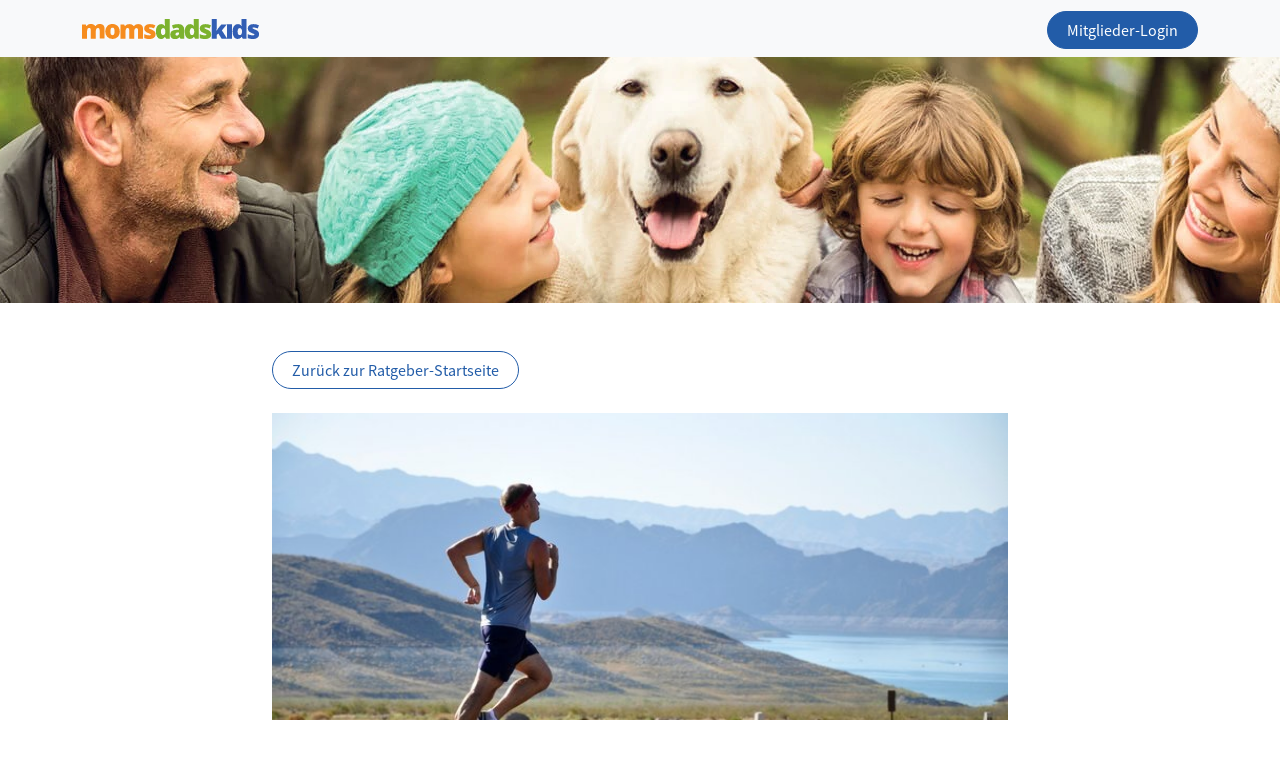

--- FILE ---
content_type: text/html;charset=UTF-8
request_url: https://www.moms-dads-kids.de/ratgeber/gesundheit/artikel/men-s-health-fokus-auf-gesundheit-und-wohlbefinden-von-mannern-220222
body_size: 11062
content:
<!DOCTYPE html>
<html lang="de">
<head>
    <link rel="shortcut icon" href="/resources/images/favicon.ico" type="image/x-icon">
    <link rel="apple-touch-icon" sizes="57x57" href="/resources/images/favicons/apple-icon-57x57.png">
    <link rel="apple-touch-icon" sizes="60x60" href="/resources/images/favicons/apple-icon-60x60.png">
    <link rel="apple-touch-icon" sizes="72x72" href="/resources/images/favicons/apple-icon-72x72.png">
    <link rel="apple-touch-icon" sizes="76x76" href="/resources/images/favicons/apple-icon-76x76.png">
    <link rel="apple-touch-icon" sizes="114x114" href="/resources/images/favicons/apple-icon-114x114.png">
    <link rel="apple-touch-icon" sizes="120x120" href="/resources/images/favicons/apple-icon-120x120.png">
    <link rel="apple-touch-icon" sizes="144x144" href="/resources/images/favicons/apple-icon-144x144.png">
    <link rel="apple-touch-icon" sizes="152x152" href="/resources/images/favicons/apple-icon-152x152.png">
    <link rel="apple-touch-icon" sizes="180x180" href="/resources/images/favicons/apple-icon-180x180.png">
    <meta name="msapplication-TileColor" content="#225CA8">
    <meta name="msapplication-TileImage" content="/resources/images/favicons/ms-icon-144x144.png">
    <meta name="theme-color" content="#225CA8">
    <meta name="viewport" content="width=device-width, user-scalable=no"/>
    <meta http-equiv="X-UA-Compatible" content="IE=edge"/>
    <meta http-equiv="Content-Type" content="text/html; charset=utf-8"/>
    <meta name="description"
          content="Die Gesundheit und das Wohlbefinden von Männern haben spezifische Bedürfnisse und Herausforderungen, die oft übersehen werden. Ein gesunder Lebensstil, regelmäßige Vorsorgeuntersuchungen und eine ausgewogene Ernährung sind wichtig, um Krankheiten vorzubeugen..."/>
    <meta name="keywords" content="Single mit Kind, Partnersuche, Alleinerziehende, Singlebörse, Partnervermittlung, Beziehung, Partnerschaft"/>
    <meta property="og:image" content="https://www.moms-dads-kids.de/media.yum?contentID=220221&amp;fileType=imageFullview"/>
    <meta property="og:title" content="Men’s Health: Fokus auf Gesundheit und Wohlbefinden von Männern"/>
    <meta property="og:url" content="https://www.moms-dads-kids.de/ratgeber/gesundheit/artikel/men-s-health-fokus-auf-gesundheit-und-wohlbefinden-von-mannern-220222"/>
        <link rel="canonical" href="https://www.moms-dads-kids.de/ratgeber/gesundheit/artikel/men-s-health-fokus-auf-gesundheit-und-wohlbefinden-von-mannern-220222"/>
    <meta property="og:description"
          content="Die Gesundheit und das Wohlbefinden von Männern haben spezifische Bedürfnisse und Herausforderungen, die oft übersehen werden. Ein gesunder Lebensstil, regelmäßige Vorsorgeuntersuchungen und eine ausgewogene Ernährung sind wichtig, um Krankheiten vorzubeugen..."/>
    <meta property="og:site_name" content="moms-dads-kids"/>
    <meta property="og:type" content="article"/>
    <meta property="og:locale" content="de_DE"/>
    <title>Men’s Health: Fokus auf Gesundheit und Wohlbefinden von Männern - moms-dads-kids</title>
    <link href="/resources/css/styles.min.css?d=24532376731" rel="stylesheet" type="text/css"/>
    <link href="/resources/node_modules/vesper-icons/css/vesper-icons.css" type="text/css" rel="preload" as="style" onload="this.onload=null;this.rel='stylesheet'"/>
    <link href="/resources/node_modules/fontawesome-4.7/css/font-awesome.min.css" rel="preload" as="style" onload="this.onload=null;this.rel='stylesheet'">
    <link href="/resources/node_modules/vanillajs-datepicker/dist/css/datepicker-bs5.min.css" rel="preload" as="style" onload="this.onload=null;this.rel='stylesheet'">
    <link href="/resources/node_modules/swiper/swiper-bundle.min.css" rel="preload" as="style" onload="this.onload=null;this.rel='stylesheet'">
    <link href="/resources/node_modules/nprogress/nprogress.css" rel="stylesheet" onload="this.onload=null;this.rel='stylesheet'">
    <link rel="manifest" href="/manifest.json">
    <script src="/resources/js/jquery-3.5.1.min.js"></script>
    <script src="/resources/node_modules/bootstrap/dist/js/bootstrap.bundle.min.js"></script>
    <script src="/resources/js/essential.js"></script>
    <script src="/resources/node_modules/nprogress/nprogress.js"></script>
    <script src="/resources/node_modules/swiper/swiper-bundle.min.js"></script>
    </head>
<body >
<!-- Check if we're on a password reset page and skip Matomo tracking to prevent leaking sensitive data -->
    <!-- Matomo -->
        <script>
            var _paq = window._paq = window._paq || [];
            /* tracker methods like "setCustomDimension" should be called before "trackPageView" */
            _paq.push(["setCookieDomain", "*.moms-dads-kids.de"]);
            _paq.push(['trackPageView']);
            _paq.push(['enableLinkTracking']);
            _paq.push(['requireCookieConsent']);
            (function () {
                var u = "//matomo.moms-dads-kids.de/";
                _paq.push(['setTrackerUrl', u + 'matomo.php']);
                _paq.push(['setSiteId', '2']);
                var d = document, g = d.createElement('script'), s = d.getElementsByTagName('script')[0];
                g.async = true;
                g.src = u + 'matomo.js';
                s.parentNode.insertBefore(g, s);
            })();
        </script>
        <script>
    function basicBox() {
        var basicMemberError = document.querySelector('.basic_member_error');
        var modal = new bootstrap.Modal(basicMemberError);
        modal.show();
    }
</script>
<div class="modal fade basic_member_error" tabindex="-1" role="dialog" aria-labelledby="mySmallModalLabel"
         aria-hidden="true">
        <div class="modal-dialog modal-dialog-centered">
            <div class="modal-content">

                <div class="modal-header bg-primary">
                    <h5 class="modal-title" id="mySmallModalLabel">Premium-Funktion</h5>
                    <button type="button" class="btn-close btn-close-white" data-bs-dismiss="modal" aria-label="Close"></button>
                </div>
                <div class="modal-body">
                    <p>Um diese Funktionalität nutzen zu können, musst du als Premiummitglied registriert sein.</p>
                            <p>
                                Zur Anmeldung geht es <a style="text-decoration: underline" href="/registration.yum">hier</a>
                            </p>
                        </div>
            </div>
        </div>
    </div>
<div id="registerModal" class="modal fade register_modal" tabindex="-1" role="dialog">
        <div class="modal-dialog modal-dialog-centered">
            <div class="modal-content">
                <div class="modal-header border-0 pb-0">
                    <button type="button" class="btn-close" data-bs-dismiss="modal" aria-label="Schließen"></button>
                </div>
                <div class="modal-body px-sm-5">
                    <div class="text-center">
    <img class="mx-auto" src="/resources/images/logo_full.webp" alt="Logo moms-dads-kids"/>
</div>
<h4 class="text-primary text-center mb-3">Einfach anmelden<br/> und kostenlos umsehen</h4>
<form action="/registration.yum" method="post" id="registration_navigation">
<input type="hidden" name="_formID" value="4NNZZA89T4VCYH6L9JUPPA7Z1OPQ17XJ" />
<input type="hidden" name="_formSignature" value="l/ZwsCMDomzvNykD4+ytecnRyuyUg/vzWMQJST0Jempeof57MjPBthRPQbwVsPDw" />
<fieldset>

    <input type="hidden" name="registrationAction" value="selectPseudonym"/>
    <div class="form-group row mb-2 justify-content-center">
        <legend class="col-form-label col-auto pt-0">Ich bin</legend>
        <div class="col-auto">
            <div class="form-check form-check-inline">
                <input type="radio" name="gender" id="panel_register_male_navigation" value="MR" class="form-check-input">
                <label class="form-check-label" for="panel_register_male_navigation">männlich</label>
            </div>
            <div class="form-check form-check-inline">
                <input type="radio" name="gender" id="panel_register_female_navigation" value="MRS" required="required" class="form-check-input">
                <label class="form-check-label" for="panel_register_female_navigation">weiblich</label>
            </div>
        </div>
    </div>
    </fieldset>
    <div class="form-floating mb-3">
        <input type="email" class="form-control" name="email" id="email_navigation" placeholder="Deine E-Mail-Adresse"
               required="required"/>
        <label for="email_navigation">Deine E-Mail-Adresse</label>
    </div>
    <div class="d-grid mx-4">
        <button type="submit" class="btn-info btn btn-block">Jetzt kostenlos registrieren</button>
    </div>
    <div class="text-muted small showAdvertising my-3" id="showAdvertising_navigation">
        <div class="form-check">
            <input type="checkbox" class="form-check-input" id="panel_register_agb_accept_navigation" name="AcceptAGB" value="true" required="required">
            <label class="form-check-label" for="panel_register_agb_accept_navigation">
                Ich habe die
                <a href="/index.yum?indexAction=static&page=agb" target="popup"
                   onclick="window.open('', 'popup', 'width=800,height=600,scrollbars=yes, toolbar=no,status=no,resizable=yes,menubar=no,location=no,directories=no,top=10,left=10')"><b>AGB</b></a>
                und die
                <a href="/index.yum?indexAction=static&page=privacy" target="popup"
                   onclick="window.open('', 'popup', 'width=800,height=600,scrollbars=yes, toolbar=no,status=no,resizable=yes,menubar=no,location=no,directories=no,top=10,left=10')"><b>Datenschutzerklärung</b></a>
                gelesen und akzeptiere diese.
            </label>
        </div>
    </div>
</form><script>
    document.addEventListener("DOMContentLoaded", function () {
        [...document.querySelectorAll("#registration_navigation .form-check-inline input")].map(form_element => {
            form_element.addEventListener("focus", function () {
                slideDown(document.getElementById("showAdvertising_navigation"));
            });
        });
        document.getElementById("email_navigation").addEventListener("focus", function () {
            slideDown(document.getElementById("showAdvertising_navigation"));
        });
    });
</script></div>
            </div>
        </div>
    </div>
<script>
            document.addEventListener('DOMContentLoaded', function () {
                var loginForm = document.querySelector("#loginForm");
                loginForm.addEventListener("submit", function (event) {
                    event.preventDefault();

                    var form = new FormData(loginForm);
                    form.set("indexAction", "loginAjax");

                    var modalWindow = document.querySelector("#loginModal");
                    modalWindow.querySelector('#error-text').classList.add("d-none");
                    modalWindow.querySelector("#success-text").classList.add("d-none");
                    modalWindow.querySelector("#reactivate-text").classList.add("d-none");

                    fetch("/index.yum", {
                        method: "POST",
                        body: form
                    })
                        .then(function (response) {
                            return response.json();
                        })
                        .then(function (response) {
                            if (response.status.code === "200") {
                                window.location.href = response.status.url;
                            } else if (response.status.code === "418") {
                                window.location.href = response.status.url;
                            } else if (response.status.code === "422") {
                                modalWindow.querySelector("#reactivate-text div").textContent = response.status.message;
                                modalWindow.querySelector("#reactivate-text").classList.remove("d-none");
                            } else {
                                modalWindow.querySelector("#error-text").textContent = response.status.message;
                                modalWindow.querySelector("#error-text").classList.remove("d-none");
                            }
                        });
                });

                var requestReactivateForm = document.querySelector("#requestReactivateForm");
                requestReactivateForm.addEventListener("submit", function (event) {
                    event.preventDefault();

                    // Hole den Wert des Feldes außerhalb des Formulars
                    var userNameInput = document.querySelector('form#loginForm input[name="pseudonym"]');
                    var pseudonymInput = requestReactivateForm.querySelector('input[name="pseudonym"]');

                    // Fülle das versteckte Feld "pseudonym" mit dem Wert aus "user_name"
                    if (userNameInput && pseudonymInput) {
                        pseudonymInput.value = userNameInput.value;
                    }
                    var form = new FormData(requestReactivateForm);
                    form.set("indexAction", "requestReactivateAjax");

                    var modalWindow = document.querySelector("#loginModal");
                    modalWindow.querySelector('#error-text').classList.add("d-none");
                    modalWindow.querySelector("#success-text").classList.add("d-none");
                    modalWindow.querySelector("#reactivate-text").classList.add("d-none");

                    fetch("/index.yum", {
                        method: "POST",
                        body: form
                    })
                        .then(function (response) {
                            return response.json();
                        })
                        .then(function (response) {
                            if (response.status.code === "200") {
                                modalWindow.querySelector("#success-text").textContent = response.status.message;
                                modalWindow.querySelector("#success-text").classList.remove("d-none");
                            } else {
                                modalWindow.querySelector("#error-text").textContent = response.status.message;
                                modalWindow.querySelector("#error-text").classList.remove("d-none");
                            }
                        });
                });
            });

        </script>

        <div id="loginModal" class="modal fade login_modal" tabindex="-1" role="dialog">
            <div class="modal-dialog modal-dialog-centered">
                <div class="modal-content">
                    <div class="modal-header border-0">
                        <button type="button" class="btn-close" data-bs-dismiss="modal" aria-label="Close"></button>
                    </div>
                    <div class="modal-body px-5">

                        <div class="align-items-center d-flex">
                            <svg class="mainlogo" xmlns="http://www.w3.org/2000/svg" width="177" height="20">
  <title id="title">moms-dads-kids</title>
  <path fill="#f68c1e"
        d="M17.7 19.7V12c0-1-.2-1.7-.4-2.2A1.3 1.3 0 0 0 16 9a1.8 1.8 0 0 0-1.7 1 6.7 6.7 0 0 0-.5 3v6.7h-5V12c0-1 0-1.8-.3-2.3A1.3 1.3 0 0 0 7.2 9a1.8 1.8 0 0 0-1.7 1c-.3.8-.5 2-.5 3.5v6.2H0V5.4h3.7L4.4 7h.3c.3-.6.9-1.1 1.6-1.5.8-.3 1.6-.5 2.5-.5 2 0 3.5.6 4.4 2h.4c.4-.7 1-1.1 1.7-1.5.7-.3 1.5-.5 2.3-.5 1.8 0 3 .4 3.8 1.3.9.9 1.2 2.2 1.2 4v9.3h-5m10.8-7.2c0 1.2.1 2.2.5 2.8.3.7.9 1 1.6 1 .8 0 1.3-.3 1.6-1 .4-.6.5-1.6.5-2.8 0-1.2-.1-2.1-.5-2.8-.3-.6-.8-1-1.6-1s-1.3.4-1.6 1a6.1 6.1 0 0 0-.5 2.8zm9.3 0c0 2.4-.6 4.2-1.9 5.5a7 7 0 0 1-5.3 2 7 7 0 0 1-5.2-2 7.6 7.6 0 0 1-2-5.5 7.5 7.5 0 0 1 2-5.4c1.2-1.3 3-2 5.3-2 1.4 0 2.6.3 3.7 1a6.1 6.1 0 0 1 2.5 2.5 8.4 8.3 0 0 1 .9 3.9m18.4 7.2V12c0-1-.1-1.7-.4-2.2a1.3 1.3 0 0 0-1.2-.7 1.8 1.8 0 0 0-1.7 1 6.7 6.7 0 0 0-.6 3v6.7h-5V12a5 5 0 0 0-.3-2.3 1.3 1.3 0 0 0-1.3-.7 1.8 1.8 0 0 0-1.6 1c-.4.8-.6 2-.6 3.5v6.2h-5V5.4h3.8l.6 1.7h.3c.4-.6 1-1.1 1.7-1.5.7-.3 1.5-.5 2.4-.5 2.1 0 3.6.6 4.4 2h.4c.4-.7 1-1.1 1.7-1.5.7-.3 1.5-.5 2.4-.5 1.7 0 3 .4 3.8 1.3.8.9 1.2 2.2 1.2 4v9.3h-5m17.4-4.4c0 1.6-.5 2.7-1.6 3.5a7.4 7.4 0 0 1-4.5 1.2c-1 0-2 0-2.8-.2l-2.4-.6v-4a14.9 14.9 0 0 0 5 1.2c1 0 1.6-.3 1.6-.8 0-.2-.1-.4-.4-.6l-2.7-1.2A6.8 6.8 0 0 1 63 12a4.2 4.2 0 0 1-.8-2.7 3.6 3.6 0 0 1 1.5-3c1-.8 2.5-1.2 4.4-1.2 1 0 1.9.1 2.7.3.8.2 1.7.6 2.6 1L72 9.4a17 17 0 0 0-2-.7 7 7 0 0 0-1.9-.3c-.8 0-1.2.2-1.2.5s.2.5.4.7l2.5 1A9.5 9.5 0 0 1 72 12c.6.4 1 .8 1.2 1.4.2.5.3 1.1.3 1.9"/>
  <path fill="#7cb22e"
        d="M81 16c.9 0 1.4-.2 1.7-.7.4-.5.5-1.3.6-2.3v-.4c0-1.3-.2-2.2-.6-2.7-.3-.6-1-.8-1.7-.8-.6 0-1.1.3-1.5 1-.4.5-.6 1.4-.6 2.5s.2 2 .6 2.6a1.7 1.7 0 0 0 1.6.9zm-2 4c-1 0-1.9-.3-2.7-.9a5.6 5.6 0 0 1-1.7-2.6c-.5-1-.7-2.4-.7-4 0-2.3.5-4.1 1.4-5.4 1-1.3 2.3-2 4-2 .7 0 1.4.2 2 .5A5 5 0 0 1 83 7.2l-.2-3.3V0h5v19.7h-3.7L83 18h-.3c-.8 1.4-2 2-3.8 2m16-3.4a2.2 2.2 0 0 0 1.4-.6 1.9 1.9 0 0 0 .7-1.5v-1H96c-1.7 0-2.5.6-2.5 1.8 0 .9.5 1.3 1.4 1.3zm3.6 3.2l-1-1.8a5.2 5.2 0 0 1-4.8 2.1c-1.3 0-2.4-.4-3.2-1.2a4.7 4.7 0 0 1-1.2-3.4c0-1.6.6-2.7 1.6-3.4 1-.8 2.7-1.2 4.7-1.3H97v-.3c0-1.2-.6-1.8-1.8-1.8-1 0-2.4.4-4 1.1L90 6.4c1.6-.8 3.8-1.3 6.3-1.3 1.9 0 3.3.5 4.3 1.4a5 5 0 0 1 1.6 3.8v9.4h-3.5m11.3-3.6c.7 0 1.3-.3 1.6-.8.3-.5.5-1.3.6-2.3v-.4c0-1.3-.2-2.2-.6-2.7-.4-.6-1-.8-1.7-.8s-1.2.3-1.5 1c-.4.5-.6 1.4-.6 2.5s.2 2 .6 2.6a1.7 1.7 0 0 0 1.5.9zm-2 3.9c-1.1 0-2-.3-2.8-.9a5.6 5.6 0 0 1-1.8-2.6c-.4-1-.6-2.4-.6-4 0-2.3.5-4.1 1.4-5.4 1-1.3 2.2-2 4-2 .7 0 1.4.2 2 .5.6.3 1.2.9 1.7 1.6l-.2-3.3V0h5v19.7H113l-1-1.8h-.3c-.8 1.4-2.1 2-3.8 2m21.3-4.6c0 1.6-.5 2.7-1.6 3.5A7.4 7.4 0 0 1 123 20c-1 0-2 0-2.8-.2l-2.4-.6v-4a14.9 14.9 0 0 0 5 1.2c1 0 1.6-.3 1.6-.8 0-.2-.1-.4-.4-.6l-2.7-1.2a7 7 0 0 1-2.7-1.8 4.2 4.2 0 0 1-.8-2.7 3.6 3.6 0 0 1 1.5-3c1-.8 2.5-1.2 4.4-1.2a11.8 11.8 0 0 1 5.3 1.2l-1.4 3.2a17 17 0 0 0-2-.7 7 7 0 0 0-1.9-.3c-.8 0-1.2.2-1.2.5s.2.5.5.7l2.4 1a9.5 9.5 0 0 1 2.2 1.3c.5.4 1 .8 1.2 1.4.2.5.3 1.1.3 1.9"/>
  <path fill="#325eb4" d="M134.6 11.7l1.5-2.3 3.3-4h5.5l-5 6 5.3 8.3h-5.6l-3.2-5.1-1.6 1.2v4h-5V0h5v7.8l-.3 3.9"/>
  <path fill="#325eb4"
        d="M144.9 19.7h5V5.3h-5zm12.8-3.6c.8 0 1.4-.3 1.7-.8.3-.5.5-1.3.6-2.3v-.4c0-1.3-.2-2.2-.6-2.7-.4-.6-1-.8-1.7-.8s-1.2.3-1.5 1c-.4.5-.6 1.4-.6 2.5s.2 2 .6 2.6a1.7 1.7 0 0 0 1.5.9zm-2 3.9c-1 0-1.9-.3-2.7-.9a5.6 5.6 0 0 1-1.8-2.6c-.4-1-.6-2.4-.6-4 0-2.3.5-4.1 1.4-5.4 1-1.3 2.2-2 4-2 .7 0 1.4.2 2 .5.6.3 1.2.9 1.7 1.6l-.2-3.3V0h5v19.7h-3.7l-1-1.8h-.3c-.8 1.4-2.1 2-3.8 2m21.3-4.6c0 1.6-.5 2.7-1.6 3.5A7.4 7.4 0 0 1 171 20c-1 0-2 0-2.8-.2l-2.4-.6v-4a14.9 14.9 0 0 0 5 1.2c1 0 1.6-.3 1.6-.8 0-.2-.1-.4-.4-.6l-2.7-1.2a6.8 6.8 0 0 1-2.7-1.8 4.2 4.2 0 0 1-.8-2.7 3.6 3.6 0 0 1 1.5-3c1-.8 2.6-1.2 4.4-1.2a11.8 11.8 0 0 1 5.3 1.2l-1.3 3.2a17 17 0 0 0-2.1-.7 7 7 0 0 0-1.9-.3c-.8 0-1.2.2-1.2.5s.2.5.5.7l2.4 1a9.5 9.5 0 0 1 2.3 1.3c.5.4.8.8 1 1.4.3.5.4 1.1.4 1.9"/>
</svg></div>
                        <h2 class="text-center mb-5">Willkommen zurück!</h2>
                        <div id="error-text" class="alert alert-danger d-none"></div>
                        <div id="success-text" class="alert alert-success d-none"></div>
                        <div id="reactivate-text" class="alert alert-warning d-none">
                            <div class="mb-2"></div>
                            <form action="/index.yum" class="form-horizontal" id="requestReactivateForm" method="post">
<input type="hidden" name="_formID" value="QK8U0OKD0XW2JCDZV71SJ6N11WM2ZVRD" />
<input type="hidden" name="_formSignature" value="pORbSI8K+XaUKiuFxZeVNkZxmr3E445q5b+QRft1ESvdLZL/xWIQrRRPQbwVsPDw" />
<input type="hidden" name="indexAction" value="requestReactivate"/>
                                <input type="hidden" name="pseudonym"/>
                                <input class="btn-sm btn-block btn-success" type="submit" name="commit" value="Profil reaktivieren"/>
                            </form></div>
                        <form action="/index.yum" class="form-horizontal" id="loginForm" method="post">
<input type="hidden" name="_formID" value="NDD76QR1PTYQAW65XZH7PZFPG7GZKXHL" />
<input type="hidden" name="_formSignature" value="lpjU6BjP9k7q8Auc3JKy7UYo8fgO+Vooo817987U1VsDvj3Cj0PNQxRPQbwVsPDw" />
<input type="hidden" name="indexAction" value="login"/>
                            <input type="hidden" name="persist" value="true"/>
                            <div class="input-group mb-3 flex-nowrap">
                                <span class="input-group-text"><i class="fa fa-user" aria-hidden="true"></i></span>
                                <div class="form-floating flex-grow-1">
                                    <input type="text" class="form-control" name="pseudonym" id="user_name" placeholder="Pseudonym" required="required">
                                    <label for="user_name">Pseudonym</label>
                                </div>
                            </div>
                            <div class="input-group mb-3 flex-nowrap">
                                <span class="input-group-text"><i class="fa fa-lock" aria-hidden="true"></i></span>
                                <div class="form-floating flex-grow-1">
                                    <input type="password" class="form-control" id="user_password" name="user_password" placeholder="Passwort" required="required">
                                    <label for="user_password">Passwort</label>
                                </div>
                            </div>
                            <div class="form-group row mb-3">
                                <div class="offset-2 col-8 d-grid">
                                    <input class="btn btn-block btn-success" type="submit" name="commit" value="Einloggen"/>
                                </div>
                            </div>
                        </form><p class="text-center small">
                            Du hast noch keinen Account? <a href="/registration.yum" class="font-weight-bold">Jetzt kostenlos registrieren</a>
                            <br/><a href="/singles.yum">Passwort vergessen?</a>
                        </p>
                    </div>
                </div>
            </div>
        </div>
        <nav class="navbar navbar-expand navbar-default navbar-start fixed-top bg-light" role="navigation">
                    <div class="container">
                        <div class="navbar-header">
                            <a class="navbar-brand" href="/" aria-label="Zur Startseite">
                                <svg class="mainlogo" xmlns="http://www.w3.org/2000/svg" width="177" height="20">
  <title id="title">moms-dads-kids</title>
  <path fill="#f68c1e"
        d="M17.7 19.7V12c0-1-.2-1.7-.4-2.2A1.3 1.3 0 0 0 16 9a1.8 1.8 0 0 0-1.7 1 6.7 6.7 0 0 0-.5 3v6.7h-5V12c0-1 0-1.8-.3-2.3A1.3 1.3 0 0 0 7.2 9a1.8 1.8 0 0 0-1.7 1c-.3.8-.5 2-.5 3.5v6.2H0V5.4h3.7L4.4 7h.3c.3-.6.9-1.1 1.6-1.5.8-.3 1.6-.5 2.5-.5 2 0 3.5.6 4.4 2h.4c.4-.7 1-1.1 1.7-1.5.7-.3 1.5-.5 2.3-.5 1.8 0 3 .4 3.8 1.3.9.9 1.2 2.2 1.2 4v9.3h-5m10.8-7.2c0 1.2.1 2.2.5 2.8.3.7.9 1 1.6 1 .8 0 1.3-.3 1.6-1 .4-.6.5-1.6.5-2.8 0-1.2-.1-2.1-.5-2.8-.3-.6-.8-1-1.6-1s-1.3.4-1.6 1a6.1 6.1 0 0 0-.5 2.8zm9.3 0c0 2.4-.6 4.2-1.9 5.5a7 7 0 0 1-5.3 2 7 7 0 0 1-5.2-2 7.6 7.6 0 0 1-2-5.5 7.5 7.5 0 0 1 2-5.4c1.2-1.3 3-2 5.3-2 1.4 0 2.6.3 3.7 1a6.1 6.1 0 0 1 2.5 2.5 8.4 8.3 0 0 1 .9 3.9m18.4 7.2V12c0-1-.1-1.7-.4-2.2a1.3 1.3 0 0 0-1.2-.7 1.8 1.8 0 0 0-1.7 1 6.7 6.7 0 0 0-.6 3v6.7h-5V12a5 5 0 0 0-.3-2.3 1.3 1.3 0 0 0-1.3-.7 1.8 1.8 0 0 0-1.6 1c-.4.8-.6 2-.6 3.5v6.2h-5V5.4h3.8l.6 1.7h.3c.4-.6 1-1.1 1.7-1.5.7-.3 1.5-.5 2.4-.5 2.1 0 3.6.6 4.4 2h.4c.4-.7 1-1.1 1.7-1.5.7-.3 1.5-.5 2.4-.5 1.7 0 3 .4 3.8 1.3.8.9 1.2 2.2 1.2 4v9.3h-5m17.4-4.4c0 1.6-.5 2.7-1.6 3.5a7.4 7.4 0 0 1-4.5 1.2c-1 0-2 0-2.8-.2l-2.4-.6v-4a14.9 14.9 0 0 0 5 1.2c1 0 1.6-.3 1.6-.8 0-.2-.1-.4-.4-.6l-2.7-1.2A6.8 6.8 0 0 1 63 12a4.2 4.2 0 0 1-.8-2.7 3.6 3.6 0 0 1 1.5-3c1-.8 2.5-1.2 4.4-1.2 1 0 1.9.1 2.7.3.8.2 1.7.6 2.6 1L72 9.4a17 17 0 0 0-2-.7 7 7 0 0 0-1.9-.3c-.8 0-1.2.2-1.2.5s.2.5.4.7l2.5 1A9.5 9.5 0 0 1 72 12c.6.4 1 .8 1.2 1.4.2.5.3 1.1.3 1.9"/>
  <path fill="#7cb22e"
        d="M81 16c.9 0 1.4-.2 1.7-.7.4-.5.5-1.3.6-2.3v-.4c0-1.3-.2-2.2-.6-2.7-.3-.6-1-.8-1.7-.8-.6 0-1.1.3-1.5 1-.4.5-.6 1.4-.6 2.5s.2 2 .6 2.6a1.7 1.7 0 0 0 1.6.9zm-2 4c-1 0-1.9-.3-2.7-.9a5.6 5.6 0 0 1-1.7-2.6c-.5-1-.7-2.4-.7-4 0-2.3.5-4.1 1.4-5.4 1-1.3 2.3-2 4-2 .7 0 1.4.2 2 .5A5 5 0 0 1 83 7.2l-.2-3.3V0h5v19.7h-3.7L83 18h-.3c-.8 1.4-2 2-3.8 2m16-3.4a2.2 2.2 0 0 0 1.4-.6 1.9 1.9 0 0 0 .7-1.5v-1H96c-1.7 0-2.5.6-2.5 1.8 0 .9.5 1.3 1.4 1.3zm3.6 3.2l-1-1.8a5.2 5.2 0 0 1-4.8 2.1c-1.3 0-2.4-.4-3.2-1.2a4.7 4.7 0 0 1-1.2-3.4c0-1.6.6-2.7 1.6-3.4 1-.8 2.7-1.2 4.7-1.3H97v-.3c0-1.2-.6-1.8-1.8-1.8-1 0-2.4.4-4 1.1L90 6.4c1.6-.8 3.8-1.3 6.3-1.3 1.9 0 3.3.5 4.3 1.4a5 5 0 0 1 1.6 3.8v9.4h-3.5m11.3-3.6c.7 0 1.3-.3 1.6-.8.3-.5.5-1.3.6-2.3v-.4c0-1.3-.2-2.2-.6-2.7-.4-.6-1-.8-1.7-.8s-1.2.3-1.5 1c-.4.5-.6 1.4-.6 2.5s.2 2 .6 2.6a1.7 1.7 0 0 0 1.5.9zm-2 3.9c-1.1 0-2-.3-2.8-.9a5.6 5.6 0 0 1-1.8-2.6c-.4-1-.6-2.4-.6-4 0-2.3.5-4.1 1.4-5.4 1-1.3 2.2-2 4-2 .7 0 1.4.2 2 .5.6.3 1.2.9 1.7 1.6l-.2-3.3V0h5v19.7H113l-1-1.8h-.3c-.8 1.4-2.1 2-3.8 2m21.3-4.6c0 1.6-.5 2.7-1.6 3.5A7.4 7.4 0 0 1 123 20c-1 0-2 0-2.8-.2l-2.4-.6v-4a14.9 14.9 0 0 0 5 1.2c1 0 1.6-.3 1.6-.8 0-.2-.1-.4-.4-.6l-2.7-1.2a7 7 0 0 1-2.7-1.8 4.2 4.2 0 0 1-.8-2.7 3.6 3.6 0 0 1 1.5-3c1-.8 2.5-1.2 4.4-1.2a11.8 11.8 0 0 1 5.3 1.2l-1.4 3.2a17 17 0 0 0-2-.7 7 7 0 0 0-1.9-.3c-.8 0-1.2.2-1.2.5s.2.5.5.7l2.4 1a9.5 9.5 0 0 1 2.2 1.3c.5.4 1 .8 1.2 1.4.2.5.3 1.1.3 1.9"/>
  <path fill="#325eb4" d="M134.6 11.7l1.5-2.3 3.3-4h5.5l-5 6 5.3 8.3h-5.6l-3.2-5.1-1.6 1.2v4h-5V0h5v7.8l-.3 3.9"/>
  <path fill="#325eb4"
        d="M144.9 19.7h5V5.3h-5zm12.8-3.6c.8 0 1.4-.3 1.7-.8.3-.5.5-1.3.6-2.3v-.4c0-1.3-.2-2.2-.6-2.7-.4-.6-1-.8-1.7-.8s-1.2.3-1.5 1c-.4.5-.6 1.4-.6 2.5s.2 2 .6 2.6a1.7 1.7 0 0 0 1.5.9zm-2 3.9c-1 0-1.9-.3-2.7-.9a5.6 5.6 0 0 1-1.8-2.6c-.4-1-.6-2.4-.6-4 0-2.3.5-4.1 1.4-5.4 1-1.3 2.2-2 4-2 .7 0 1.4.2 2 .5.6.3 1.2.9 1.7 1.6l-.2-3.3V0h5v19.7h-3.7l-1-1.8h-.3c-.8 1.4-2.1 2-3.8 2m21.3-4.6c0 1.6-.5 2.7-1.6 3.5A7.4 7.4 0 0 1 171 20c-1 0-2 0-2.8-.2l-2.4-.6v-4a14.9 14.9 0 0 0 5 1.2c1 0 1.6-.3 1.6-.8 0-.2-.1-.4-.4-.6l-2.7-1.2a6.8 6.8 0 0 1-2.7-1.8 4.2 4.2 0 0 1-.8-2.7 3.6 3.6 0 0 1 1.5-3c1-.8 2.6-1.2 4.4-1.2a11.8 11.8 0 0 1 5.3 1.2l-1.3 3.2a17 17 0 0 0-2.1-.7 7 7 0 0 0-1.9-.3c-.8 0-1.2.2-1.2.5s.2.5.5.7l2.4 1a9.5 9.5 0 0 1 2.3 1.3c.5.4.8.8 1 1.4.3.5.4 1.1.4 1.9"/>
</svg></a>
                        </div>
                        <ul class="navbar-nav ms-auto">
                            <li class="nav-item">
                                    <button type="button" class="btn btn-primary d-none d-lg-block" data-bs-toggle="modal" data-bs-target="#loginModal" style="margin-top: 3px">
                                        Mitglieder-Login
                                    </button>
                                </li>
                                <li class="nav-item">
                                    <button type="button" class="btn btn-success btn-sm d-lg-none" data-bs-toggle="modal" data-bs-target="#registerModal" style="margin-top: 3px; margin-right: 5px; float: left;">
                                        Registrieren
                                    </button>
                                </li>
                                <li class="nav-item">
                                    <button type="button" class="btn btn-primary btn-sm d-lg-none" data-bs-toggle="modal" data-bs-target="#loginModal" style="margin-top: 3px">
                                        Login
                                    </button>
                                </li>
                            </ul>
                    </div>
                </nav>
            <div class="d-none d-md-block subbar2" style="position: relative"></div>
<div class="container pt-4 pt-lg-5 pb-lg-5">
            <div class="row justify-content-center">
                <div class="col-12 col-xl-8 ratgeber" itemtype="https://schema.org/CreativeWork" itemscope="itemscope">
                    <a class="btn btn-outline-primary mb-4" href="/ratgeber/">Zurück zur Ratgeber-Startseite</a>


                    <div class="panel-image" style="background-size:cover; background-position: 50% 50%; background-image: url(/media.yum?contentID=220221&amp;fileType=imageFullview); height: 400px;"></div>
                    <h1 class="mt-3 text-center text-primary" itemprop="headline">
                        Men’s Health: Fokus auf Gesundheit und Wohlbefinden von Männern</h1>
                    <p class="text-center text-muted mb-4">
                        <a class="ratgeber-category text-muted" href="/ratgeber/kategorie/gesundheit-215137">
                            <i class="fa fa-shield" aria-hidden="true"></i>&nbsp;Gesundheit</a>&nbsp;&nbsp;&nbsp;|&nbsp;&nbsp;&nbsp;
                        <i class="fa fa-clock-o" aria-hidden="true"></i>&nbsp;
                        <span itemprop="datePublished">
                            13.&nbsp;Oktober&nbsp;2023</span><br/>
                        </p>
                    <div itemprop="text"><p>Die Gesundheit und das Wohlbefinden von M&auml;nnern haben spezifische Bed&uuml;rfnisse und Herausforderungen, die oft &uuml;bersehen werden. Ein gesunder Lebensstil, regelm&auml;&szlig;ige Vorsorgeuntersuchungen und eine ausgewogene Ern&auml;hrung sind wichtig, um Krankheiten vorzubeugen und die Lebensqualit&auml;t zu steigern. Insbesondere Alleinv&auml;ter sollten auf ihre Gesundheit achten, um auch f&uuml;r ihre Kinder da sein zu k&ouml;nnen.</p>

<h2>Lebensstil und Pr&auml;vention</h2>

<p>M&auml;nner sollten sich einer gesunden Lebensweise widmen, die ausgewogene Ern&auml;hrung, regelm&auml;&szlig;ige Bewegung, ausreichend Schlaf und Stressmanagement umfasst. Die Pr&auml;vention von Krankheiten durch regelm&auml;&szlig;ige Vorsorgeuntersuchungen und Impfungen ist ebenfalls entscheidend.</p>

<p>Es ist wichtig, dass auch Alleinv&auml;ter auf ihre Work-Life-Balance achten, um Burnout und Stress zu vermeiden. Die Verwendung von Gesundheits-Apps kann helfen, den &Uuml;berblick &uuml;ber Fitness- und Ern&auml;hrungsziele zu behalten.</p></div>
                </div>
            </div>
            <div class="row justify-content-center my-3">
                        <div class="col-12 col-xl-10">
                            <div class="row gx-lg-5 gy-3 gy-lg-0 align-items-center border-top border-bottom border-dark py-4 bg-light">
                                <div class="col-lg-3">
                                    <a href="/l/herzlich-willkommen-single-eltern">
                                        <img src="/resources/images/mdk_main_mobile_sm.webp" class="img-fluid" alt=""/>
                                    </a>
                                </div>
                                <div class="col-lg-9 position-relative">
                                    <div class="mb-3 fs-4" itemprop="text">
                                        <h4>Herzlich Willkommen bei moms-dads-kids – Deiner Partnerbörse für Alleinerziehende und Menschen mit Familiensinn</h4>
                                        <p>Mit tausenden von Familienmenschen, Alleinerziehenden und ehrlichen Singles warten bei uns potenzielle Partner darauf, dich kennenzulernen. Unser ma&szlig;geschneiderter Suchfilter erleichtert dir die Suche und hilft dir dabei, deinen Traumpartner zu finden. Egal, ob du jemanden f&uuml;r gemeinsame Familienaktivit&auml;ten oder f&uuml;r tiefergehende Beziehungen suchst, bei moms-dads-kids ist f&uuml;r...</div>
                                    <a href="/l/herzlich-willkommen-single-eltern" class="btn btn-success stretched-link">Mehr über
                                        moms-dads-kids</a>
                                </div>
                            </div>
                        </div>
                    </div>
                <div class="row justify-content-center">
                    <div class="col-12 col-xl-8 ratgeber" itemtype="https://schema.org/CreativeWork" itemscope="itemscope">
                        <div itemprop="text"><h2>Psychische Gesundheit</h2>

<p>Die psychische Gesundheit von M&auml;nnern wird oft vernachl&auml;ssigt. Es ist wesentlich, auf Anzeichen von Stress, Depressionen und Angstzust&auml;nden zu achten und bei Bedarf professionelle Hilfe in Anspruch zu nehmen. Selbsthilfegruppen, Psychotherapie und Medikation k&ouml;nnen unterst&uuml;tzen.</p>

<p>Alleinv&auml;ter sollten besonders auf ihre mentale Gesundheit achten und sich Unterst&uuml;tzung holen, wenn sie sich &uuml;berfordert f&uuml;hlen. Der Austausch mit anderen Alleinerziehenden kann helfen, L&ouml;sungen f&uuml;r spezifische Herausforderungen zu finden.</p>

<h2>Ern&auml;hrung und Fitness</h2>

<p>Eine ausgewogene Ern&auml;hrung und regelm&auml;&szlig;ige k&ouml;rperliche Aktivit&auml;t sind Grundpfeiler der M&auml;nnergesundheit. Eine Ern&auml;hrung, reich an Obst, Gem&uuml;se, Vollkornprodukten und mageren Proteinen, unterst&uuml;tzt das allgemeine Wohlbefinden und die Gewichtskontrolle.</p>

<p>Fitnessaktivit&auml;ten, ob im Fitnessstudio, im Freien oder zu Hause, helfen, das Risiko chronischer Krankheiten zu reduzieren und die mentale Gesundheit zu f&ouml;rdern. Alleinv&auml;ter k&ouml;nnen Sport auch nutzen, um Zeit mit ihren Kindern zu verbringen und gemeinsam Spa&szlig; zu haben.</p>

<h2>Vorsorgeuntersuchungen</h2>

<p>Regelm&auml;&szlig;ige Vorsorgeuntersuchungen sind unerl&auml;sslich, um Erkrankungen fr&uuml;hzeitig zu erkennen und zu behandeln. M&auml;nner sollten regelm&auml;&szlig;ig Blutdruck, Cholesterin, Blutzucker und Prostata &uuml;berpr&uuml;fen lassen. Hautkrebs-Screenings, Augenuntersuchungen und Zahnkontrollen sind ebenfalls wichtig.</p>

<p>Alleinv&auml;ter sollten darauf achten, regelm&auml;&szlig;ig Gesundheitschecks durchf&uuml;hren zu lassen, um m&ouml;gliche Erkrankungen fr&uuml;hzeitig zu erkennen und ihre Gesundheit f&uuml;r ihre Kinder zu erhalten.</p>

<h2>Fazit: Men&rsquo;s Health</h2>

<p>Die Gesundheit und das Wohlbefinden von M&auml;nnern, insbesondere von Alleinv&auml;tern, erfordern eine ganzheitliche Herangehensweise. Ein gesunder Lebensstil, regelm&auml;&szlig;ige Vorsorgeuntersuchungen, eine ausgewogene Ern&auml;hrung und das Bewusstsein f&uuml;r psychische Gesundheit sind entscheidend, um ein langes und erf&uuml;lltes Leben zu f&uuml;hren. Alleinv&auml;ter m&uuml;ssen in allen diesen Bereichen besonders achtsam sein, um auch f&uuml;r ihre Kinder als St&uuml;tze und Vorbild zu fungieren.</p></div>
                    </div>
                </div>
            <div class="row justify-content-center my-4">
                    <div class="col-lg-4">
                        <div class="card">
    <div class="card-body">
        <div class="text-center">
            <img class="mx-auto" src="/resources/images/logo_full.webp" alt="Logo moms-dads-kids"/>
        </div>
        <h4 class="text-primary text-center mb-3">Einfach anmelden<br/> und kostenlos umsehen</h4>
        <form action="/registration.yum" method="post" id="registration_">
<input type="hidden" name="_formID" value="SY9CS353N1I3RN4VPG71UI8EB2PYFLKQ" />
<input type="hidden" name="_formSignature" value="fQ76bDeaQriKIu8bMGmtOGXaueQxCmmd0v9lRcNrV9NIIMGc7mQCEBRPQbwVsPDw" />
<fieldset>

                <input type="hidden" name="registrationAction" value="selectPseudonym"/>
                <div class="form-group row mb-2 justify-content-center">
                    <legend class="col-form-label col-auto pt-0">Ich bin</legend>
                    <div class="col-auto">
                        <div class="form-check form-check-inline">
                            <input type="radio" name="gender" id="panel_register_male_" value="MR" class="form-check-input">
                            <label class="form-check-label" for="panel_register_male_">männlich</label>
                        </div>
                        <div class="form-check form-check-inline">
                            <input type="radio" name="gender" id="panel_register_female_" value="MRS" required="required" class="form-check-input">
                            <label class="form-check-label" for="panel_register_female_">weiblich</label>
                        </div>
                    </div>
                </div>
            </fieldset>
            <div class="form-floating mb-3">
                <input type="email" class="form-control" name="email" id="email_" placeholder="Deine E-Mail-Adresse"
                       required="required"/>
                <label for="email_">Deine E-Mail-Adresse</label>
            </div>
            <div class="d-grid mx-4">
                <button type="submit" class="btn-info btn btn-block">Jetzt kostenlos registrieren</button>
            </div>
            <div class="text-muted small showAdvertising my-3" id="showAdvertising_">
                <div class="form-check">
                    <input type="checkbox" class="form-check-input" id="panel_register_agb_accept_" name="AcceptAGB" value="true" required="required">
                    <label class="form-check-label" for="panel_register_agb_accept_">
                        Ich habe die
                        <a href="/index.yum?indexAction=static&page=agb" target="popup"
                           onclick="window.open('', 'popup', 'width=800,height=600,scrollbars=yes, toolbar=no,status=no,resizable=yes,menubar=no,location=no,directories=no,top=10,left=10')"><b>AGB</b></a>
                        und die
                        <a href="/index.yum?indexAction=static&page=privacy" target="popup"
                           onclick="window.open('', 'popup', 'width=800,height=600,scrollbars=yes, toolbar=no,status=no,resizable=yes,menubar=no,location=no,directories=no,top=10,left=10')"><b>Datenschutzerklärung</b></a>
                        gelesen und akzeptiere diese.
                    </label>
                </div>
            </div>
        </form><script>
            document.addEventListener("DOMContentLoaded", function () {
                [...document.querySelectorAll("#registration_ .form-check-inline input")].map(form_element => {
                    form_element.addEventListener("focus", function () {
                        slideDown(document.getElementById("showAdvertising_"));
                    });
                });
                document.getElementById("email_").addEventListener("focus", function () {
                    slideDown(document.getElementById("showAdvertising_"));
                });
            });
        </script>

    </div>
</div></div>
                </div>
            </div>
    <section class=" bg-light">
    <div class="container">
        <div class="row justify-content-center">
            <div class="col-12 col-xl-8 ratgeber">
                <h2 class=" my-4">Mehr Artikel aus dieser Kategorie</h2>
                <div class="row gx-xxl-5 gy-4 pb-4 text-start align-items-stretch justify-content-center">
                    <div class="col-md-6">
                                            <div class="card h-100">
                                                <img src="/media.yum?contentID=244448&amp;fileType=imageFullview" class="card-img-top" style="object-fit: cover; object-position: 50% 50%; height: 200px" alt="">
                                                <div class="card-body p-4 d-flex flex-column">

                                                    <h3 class="card-title">
                                                        Sportspezifische Nahrung – was Hobby-Sportler wissen sollten</h3>
                                                    <p class="card-text">Eine ausgewogene Ernährung ist für alle Menschen wichtig, doch wer regelmäßig Sport treibt, stellt schnell fest: Der Körper hat besondere Ansprüche. Die gute Nachricht: Mit ein paar Grundregeln und etwas Wissen über sportspezifische Ernährung kannst du...</p>
                                                    <a href="/ratgeber/gesundheit/artikel/sportspezifische-nahrung-was-hobby-sportler-wissen-sollten-244114" class="link-primary stretched-link mt-auto">weiterlesen</a>
                                                </div>

                                            </div>
                                        </div>
                                    <div class="col-md-6">
                                            <div class="card h-100">
                                                <img src="/media.yum?contentID=244442&amp;fileType=imageFullview" class="card-img-top" style="object-fit: cover; object-position: 50% 50%; height: 200px" alt="">
                                                <div class="card-body p-4 d-flex flex-column">

                                                    <h3 class="card-title">
                                                        Mentale Schatzkiste: Glücksstrategien für schwere Tage</h3>
                                                    <p class="card-text">Jeder Mensch erlebt im Leben Phasen, in denen alles schwerfällt und die Zuversicht auf der Strecke bleibt. Sorgen dich nicht loslassen und scheinbar nichts so läuft, wie du es dir wünschst. In solchen Zeiten ist es besonders wichtig, auf deine innere...</p>
                                                    <a href="/ratgeber/gesundheit/artikel/mentale-schatzkiste-glucksstrategien-fur-schwere-tage-244120" class="link-primary stretched-link mt-auto">weiterlesen</a>
                                                </div>

                                            </div>
                                        </div>
                                    <div class="col-md-6">
                                            <div class="card h-100">
                                                <img src="/media.yum?contentID=244447&amp;fileType=imageFullview" class="card-img-top" style="object-fit: cover; object-position: 50% 50%; height: 200px" alt="">
                                                <div class="card-body p-4 d-flex flex-column">

                                                    <h3 class="card-title">
                                                        Mini-Workouts zuhause – effektiv in nur 10 Minuten</h3>
                                                    <p class="card-text">Im hektischen Alltag bleibt oft wenig Zeit für ausgedehnte Sporteinheiten – besonders, wenn du als alleinerziehender Single zwischen Job, Haushalt und Familie jonglierst. Doch Bewegung muss nicht immer stundenlang dauern, um effektiv zu sein. Mini-Workouts...</p>
                                                    <a href="/ratgeber/gesundheit/artikel/mini-workouts-zuhause-effektiv-in-nur-minuten-244115" class="link-primary stretched-link mt-auto">weiterlesen</a>
                                                </div>

                                            </div>
                                        </div>
                                    <div class="col-md-6">
                                            <div class="card h-100">
                                                <img src="/media.yum?contentID=244444&amp;fileType=imageFullview" class="card-img-top" style="object-fit: cover; object-position: 50% 50%; height: 200px" alt="">
                                                <div class="card-body p-4 d-flex flex-column">

                                                    <h3 class="card-title">
                                                        Zahn-Check für die ganze Familie: Was beim Zahnarztbesuch wichtig ist</h3>
                                                    <p class="card-text">Gesunde Zähne sind ein wichtiger Baustein für das Wohlbefinden der ganzen Familie. Gerade als alleinerziehender Single trägst du die Verantwortung, dass deine Kinder und du selbst regelmäßig zum Zahnarzt gehen und die Zahngesundheit nicht zu kurz kommt....</p>
                                                    <a href="/ratgeber/gesundheit/artikel/zahn-check-fur-die-ganze-familie-was-beim-zahnarztbesuch-wichtig-ist-244118" class="link-primary stretched-link mt-auto">weiterlesen</a>
                                                </div>

                                            </div>
                                        </div>
                                    <div class="col-md-6">
                                            <div class="card h-100">
                                                <img src="/media.yum?contentID=244449&amp;fileType=imageFullview" class="card-img-top" style="object-fit: cover; object-position: 50% 50%; height: 200px" alt="">
                                                <div class="card-body p-4 d-flex flex-column">

                                                    <h3 class="card-title">
                                                        Erkältung vorbeugen mit Hausmitteln aus dem Alltag</h3>
                                                    <p class="card-text">Gerade in der kalten Jahreszeit ist die Sorge vor einer Erkältung allgegenwärtig – besonders, wenn du als alleinerziehender Single im Alltag ohnehin schon viel um die Ohren hast. Die gute Nachricht: Du kannst mit einfachen Hausmitteln und kleinen Veränderungen...</p>
                                                    <a href="/ratgeber/gesundheit/artikel/erkaltung-vorbeugen-mit-hausmitteln-aus-dem-alltag-244113" class="link-primary stretched-link mt-auto">weiterlesen</a>
                                                </div>

                                            </div>
                                        </div>
                                    </div>
            </div>
        </div>
    </div>
</section>


<div class="container" style="background-color: white; height: 5rem;"></div>
<div class="container footer pt-0 d-lg-block d-none" style="background-color: transparent; padding-top: 0; position: relative">
    <div class="row">
        <div style="height: 6px; margin-bottom: 20px; background-image:url('/resources/images/farbbalken.svg'); -webkit-background-size: cover;background-size: cover;"></div>
        <div class="col-lg-10 offset-lg-1">
            <div class="row">
                <div class="col">
                    <ul>
                        <li><a href="/registration.yum">ANMELDUNG</a></li>
                        <li><a href="/index.yum?indexAction=help">TIPPS & TRICKS</a></li>
                        <li><a href="/index.yum?indexAction=static&amp;page=contact">KONTAKT</a></li>
                        <li><a href="/index.yum?indexAction=faq">FAQ</a></li>
                    </ul>
                </div>
                <div class="col">
                    <ul>
                        <li><a href="/index.yum?indexAction=aboutus">ÜBER UNS</a></li>
                        <li><a href="/index.yum?indexAction=stories">STORIES</a></li>
                        <li><a href="/index.yum?indexAction=press">PRESSE</a></li>
                        <li><a href="/index.yum?indexAction=static&amp;page=prices">PREISE</a></li>
                    </ul>
                </div>
                <div class="w-100 d-lg-none"></div>
                <div class="col">
                    <ul>
                        <li><a href="/index.yum?indexAction=static&amp;page=privacy">DATENSCHUTZ</a></li>
                        <li><a href="/index.yum?indexAction=static&amp;page=agb">AGB</a></li>
                        <li><a href="/index.yum?indexAction=static&amp;page=disclaimer">WIDERRUF</a></li>
                        <li><a href="/index.yum?indexAction=static&amp;page=imprint">IMPRESSUM</a></li>
                    </ul>
                </div>
                <div class="col">
                    <p class="mb-2">KONTAKT</p>
                    <p class="mb-1">moms-dads-kids.de</p>
                    <p class="mb-1">Unter Kahlenhausen 44</p>
                    <p class="mb-1">50668 Köln</p>
                    <p class="mb-1">Tel: 0221 / 9865 3120</p>
                </div>
            </div>
        </div>
    </div>
</div>

<div class="d-lg-none" style="height: 6px; margin-bottom: 20px; background-image:url('/resources/images/farbbalken.svg'); -webkit-background-size: cover;background-size: cover;"></div>
    <div class="container footer pt-0 d-lg-none" style="background-color: transparent; padding-top: 0; position: relative">
        <div class="row">
            <div class="col-lg-12 text-center">
                <ul class="list-inline" style="margin-bottom: 10px;">
                    <li class="list-inline-item small"><a href="/index.yum?indexAction=static&amp;page=agb">AGB</a></li>
                    <li class="list-inline-item small"><a href="/index.yum?indexAction=static&amp;page=privacy">Datenschutz</a></li>
                    <li class="list-inline-item small"><a href="/index.yum?indexAction=static&amp;page=prices">Preise</a></li>
                    <li class="list-inline-item small"><a href="/index.yum?indexAction=static&amp;page=disclaimer">Widerruf</a></li>
                    <li class="list-inline-item small"><a href="/index.yum?indexAction=static&amp;page=contact">Kontakt</a></li>
                    <li class="list-inline-item small"><a href="/index.yum?indexAction=static&amp;page=imprint">Impressum</a></li>
                </ul>
            </div>
        </div>
    </div>
<div class="toast-container position-fixed bottom-0 end-0 p-3" id="toast-container">
</div>


<template id="toastMessage">
    <div class="toast" id="addedToast" role="alert" aria-live="assertive" aria-atomic="true">
        <div class="toast-header">
            <img src="" class="rounded me-2 toast-image" alt="" height="20" width="20">
            <strong class="me-auto toast-title"></strong>
            <button type="button" class="btn-close" data-bs-dismiss="toast" aria-label="Schließen"></button>
        </div>
        <div class="toast-body"><span class="toast-text"></span><br/>
            <a class="toast-followup-link" href=""></a></div>
    </div>
</template>
<script type="application/ld+json">
    {
        "@context": "http://schema.org",
        "@type": "Organization",
        "name": "moms-dads-kids",
        "url": "https://www.moms-dads-kids.de",
        "logo": "https://www.moms-dads-kids.de/resources/images/favicons/android-icon-192x192.png",
        "sameAs": [
            "https://www.facebook.com/moms.dads.kids.de",
            "https://www.instagram.com/momsdadskidsde/"
        ]
    }
</script>
<script src="/resources/js/main.js?cache=202405231"></script>
<script src="/resources/node_modules/fslightbox/index.js"></script>
<script src="/resources/node_modules/vanillajs-datepicker/dist/js/datepicker-full.min.js"></script>
<script src="/resources/node_modules/vanillajs-datepicker/dist/js/locales/de.js"></script>


</body>
</html>

--- FILE ---
content_type: text/css
request_url: https://www.moms-dads-kids.de/resources/node_modules/vesper-icons/css/vesper-icons.css
body_size: 1755
content:
/*!
 * Vesper Icons font. Copyright (c) TableCheck Inc.
 *
 * Vesper Icons is compatible with FontAwesome version 4.x
 */
@font-face {
  font-family: 'Vesper Icons';
  src: url('../fonts/vesper-icons-webfont.eot?v=5.11.2');
  src: url('../fonts/vesper-icons-webfont.eot?#iefix&v=5.11.2') format('embedded-opentype'),
       url('../fonts/vesper-icons-webfont.woff2?v=5.11.2') format('woff2'),
       url('../fonts/vesper-icons-webfont.woff?v=5.11.2') format('woff'),
       url('../fonts/vesper-icons-webfont.ttf?v=5.11.2') format('truetype'),
       url('../fonts/vesper-icons-webfont.svg?v=5.11.2#vesper_iconsregular') format('svg');
  font-weight: normal;
  font-style: normal;
}
.vs {
  display: inline-block;
  font-family: 'Vesper Icons';
  font-style: normal;
  font-weight: normal;
  line-height: 1;
  -webkit-font-smoothing: antialiased;
  -moz-osx-font-smoothing: grayscale;
}
.vs.pull-left {
  margin-right: .3em;
}
/* Vesper uses the Unicode Private Use Area (PUA) to ensure screen
   readers do not read off random characters that represent icons */

.vs-0-square:before {
  content: "0";
}
.vs-1-square:before {
  content: "1";
}
.vs-2-square:before {
  content: "2";
}
.vs-3-square:before {
  content: "3";
}
.vs-4-square:before {
  content: "4";
}
.vs-5-square:before {
  content: "5";
}
.vs-6-square:before {
  content: "6";
}
.vs-7-square:before {
  content: "7";
}
.vs-8-square:before {
  content: "8";
}
.vs-9-square:before {
  content: "9";
}
.vs-10-square:before {
  content: "\f067";
}
.vs-a-square:before {
  content: "A";
}
.vs-b-square:before {
  content: "B";
}
.vs-c-square:before {
  content: "C";
}
.vs-d-square:before {
  content: "D";
}
.vs-e-square:before {
  content: "E";
}
.vs-f-square:before {
  content: "F";
}
.vs-g-square:before {
  content: "G";
}
.vs-h-square:before {
  content: "H";
}
.vs-i-square:before {
  content: "I";
}
.vs-j-square:before {
  content: "J";
}
.vs-k-square:before {
  content: "K";
}
.vs-l-square:before {
  content: "L";
}
.vs-m-square:before {
  content: "M";
}
.vs-n-square:before {
  content: "N";
}
.vs-o-square:before {
  content: "O";
}
.vs-p-square:before {
  content: "P";
}
.vs-q-square:before {
  content: "Q";
}
.vs-r-square:before {
  content: "R";
}
.vs-s-square:before {
  content: "S";
}
.vs-t-square:before {
  content: "T";
}
.vs-u-square:before {
  content: "U";
}
.vs-v-square:before {
  content: "V";
}
.vs-w-square:before {
  content: "W";
}
.vs-x-square:before {
  content: "X";
}
.vs-y-square:before {
  content: "Y";
}
.vs-z-square:before {
  content: "Z";
}
.vs-face-allergy:before {
  content: "\f000";
}
.vs-baby:before {
  content: "\f001";
}
.vs-butterfly:before {
  content: "\f002";
}
.vs-calendar-alt:before {
  content: "\f003";
}
.vs-clock:before {
  content: "\f004";
}
.vs-clock-alt:before {
  content: "\f005";
}
.vs-cutlery:before {
  content: "\f006";
}
.vs-face-dislike:before {
  content: "\f007";
}
.vs-edit-page:before {
  content: "\f008";
}
.vs-floors:before {
  content: "\f009";
}
.vs-gantt:before {
  content: "\f00a";
}
.vs-gantt-o:before {
  content: "\f00b";
}
.vs-globe:before {
  content: "\f00c";
}
.vs-hourglass:before {
  content: "\f00d";
}
.vs-id-card:before {
  content: "\f00e";
}
.vs-keyboard:before {
  content: "\f010";
}
.vs-face-like:before {
  content: "\f011";
}
.vs-moon:before {
  content: "\f012";
}
.vs-p:before {
  content: "\f013";
}
.vs-person:before {
  content: "\f014";
}
.vs-sex-female:before {
  content: "\f015";
}
.vs-sex-male:before {
  content: "\f016";
}
.vs-shop:before {
  content: "\f017";
}
.vs-smoking:before {
  content: "\f018";
}
.vs-speech:before {
  content: "\f019";
}
.vs-spinner:before {
  content: "\f01a";
}
.vs-table:before {
  content: "\f01b";
}
.vs-table-o:before {
  content: "\f01c";
}
.vs-table-alt:before {
  content: "\f01d";
}
.vs-tables:before {
  content: "\f01e";
}
.vs-profile:before {
  content: "\f021";
}
.vs-user-suit:before {
  content: "\f022";
}
.vs-user-suit-female:before {
  content: "\f023";
}
.vs-user-waiter:before {
  content: "\f024";
}
.vs-user-waiter-female:before {
  content: "\f025";
}
.vs-user-boss:before {
  content: "\f026";
}
.vs-calendar:before {
  content: "\f027";
}
.vs-sleep:before {
  content: "\f028";
}
.vs-sun:before {
  content: "\f029";
}
.vs-sleep-square:before {
  content: "\f02a";
}
.vs-walk:before {
  content: "\f02b";
}
.vs-comment:before {
  content: "\f02c";
}
.vs-sunrise:before {
  content: "\f02d";
}
.vs-sunrise-o:before {
  content: "\f02e";
}
.vs-file-download:before {
  content: "\f02f";
}
.vs-file-download-o:before {
  content: "\f030";
}
.vs-file-move-o:before {
  content: "\f031";
}
.vs-crown:before {
  content: "\f032";
}
.vs-mobile:before {
  content: "\f033";
}
.vs-comments:before {
  content: "\f034";
}
.vs-user-group:before {
  content: "\f035";
}
.vs-smoking-alt:before {
  content: "\f036";
}
.vs-no-smoking-alt:before {
  content: "\f037";
}
.vs-senior:before, .vs-elderly:before {
  content: "\f038";
}
.vs-clipboard:before {
  content: "\f039";
}
.vs-sofa:before {
  content: "\f03a";
}
.vs-cat-face:before {
  content: "\f03b";
}
.vs-neko:before {
  content: "\f03c";
}
.vs-neko-sleep:before {
  content: "\f03d";
}
.vs-ninja:before {
  content: "\f03e";
}
.vs-language:before {
  content: "\f03f";
}
.vs-comment-bubble:before {
  content: "\f040";
}
.vs-no-comment-bubble:before {
  content: "\f041";
}
.vs-sms:before {
  content: "\f042";
}
.vs-window:before {
  content: "\f043";
}
.vs-tablesolution:before, .vs-tablecheck:before {
  content: "\f044";
}
.vs-clip-note:before, .vs-paperclip-note:before {
  content: "\f045";
}
.vs-magnet-note:before {
  content: "\f046";
}
.vs-sticky-note:before {
  content: "\f047";
}
.vs-whiteboard:before {
  content: "\f048";
}
.vs-table-question:before {
  content: "\f049";
}
.vs-clip-note-o:before, .vs-paperclip-note-o:before {
  content: "\f04a";
}
.vs-flower:before {
  content: "\f04b";
}
.vs-rose:before {
  content: "\f04c";
}
.vs-cow:before {
  content: "\f04e";
}
.vs-pig:before {
  content: "\f04f";
}
.vs-chicken:before {
  content: "\f050";
}
.vs-fish:before {
  content: "\f051";
}
.vs-drumstick:before {
  content: "\f052";
}
.vs-kanji-yubi:before {
  content: "\f059";
}
.vs-kanji-chu:before {
  content: "\f05a";
}
.vs-kanji-utage:before {
  content: "\f05b";
}
.vs-line:before {
  content: "\f05c";
}
.vs-line-square:before {
  content: "\f05d";
}
.vs-chair:before {
  content: "\f05e";
}
.vs-chair-alt:before {
  content: "\f05f";
}
.vs-highchair:before {
  content: "\f060";
}
.vs-naver:before {
  content: "\f061";
}
.vs-naver-square:before {
  content: "\f062";
}
.vs-kakao:before {
  content: "\f063";
}
.vs-kakao-square:before {
  content: "\f064";
}
.vs-kakaotalk:before {
  content: "\f065";
}
.vs-kakaotalk-square:before {
  content: "\f066";
}
.vs-lock:before {
  content: "\f068";
}
.vs-necktie:before {
  content: "\f069";
}
.vs-stroller:before {
  content: "\f06a";
}
.vs-wedding-cake:before {
  content: "\f06b";
}
.vs-male-female:before {
  content: "\f06c";
}
.vs-pregnant:before {
  content: "\f06d";
}
.vs-mic:before, .vs-microphone:before {
  content: "\f06e";
}
.vs-question-square:before {
  content: "\f06f";
}
.vs-calendar-alt-2:before {
  content: "\f070";
}
.vs-id-badge-alt:before {
  content: "\f071";
}
.vs-id-card-alt:before {
  content: "\f072";
}
.vs-party:before {
  content: "\f073";
}
.vs-timeslots:before {
  content: "\f074";
}
.vs-timeslot:before {
  content: "\f075";
}
.vs-timeslot-question:before {
  content: "\f076";
}
.vs-wine:before {
  content: "\f077";
}
.vs-wine-o:before {
  content: "\f078";
}
.vs-door-closed:before {
  content: "\f079";
}
.vs-door-open:before {
  content: "\f07a";
}
.vs-grapes:before {
  content: "\f07b";
}
.vs-bc-card:before, .vs-black-card:before {
  content: "\f07c";
}
.vs-shield-check:before {
  content: "\f07d";
}
.vs-shield-times:before {
  content: "\f07e";
}
.vs-multi-arrow:before {
  content: "\f07f";
}
.vs-yahoo-japan:before {
  content: "\f080";
}
.vs-sheep:before {
  content: "\f081";
}
.vs-panther:before {
  content: "\f082";
}
.vs-camel:before {
  content: "\f083";
}
.vs-people-group:before {
  content: "\f084";
}
.vs-volume-times:before {
  content: "\f085";
}
.vs-volume-on:before {
  content: "\f086";
}
.vs-cc-card:before {
  content: "\f087";
}


--- FILE ---
content_type: application/javascript
request_url: https://www.moms-dads-kids.de/resources/js/essential.js
body_size: 82
content:
const slideDown = element => element.style.height = `${element.scrollHeight}px`;

--- FILE ---
content_type: application/javascript
request_url: https://www.moms-dads-kids.de/resources/js/main.js?cache=202405231
body_size: 3885
content:
"use strict";


document.addEventListener("DOMContentLoaded", function () {
    const popoverTriggerList = [].slice.call(document.querySelectorAll('[data-bs-toggle="popover"]'));
    popoverTriggerList.map(function (popoverTriggerEl) {
        return new bootstrap.Popover(popoverTriggerEl)
    });
    const tooltipTriggerList = [].slice.call(document.querySelectorAll('[data-bs-toggle="tooltip"]'));
    tooltipTriggerList.map(function (tooltipTriggerEl) {
        return new bootstrap.Tooltip(tooltipTriggerEl)
    });
});

if ('serviceWorker' in navigator) {
    window.addEventListener('load', function () {
        navigator.serviceWorker.register('/sw.js').then(function (registration) {
            // console.log('ServiceWorker registration successful with scope: ', registration.scope);
        }).catch(function (err) {
            // console.log('ServiceWorker registration failed: ', err);
        });
    });
}

// Koordinaten aus der API laden und im localStorage speichern
async function loadCoordinates() {
    const storedCoordinates = localStorage.getItem('coordinates');
    const shouldReload = !storedCoordinates ||
        storedCoordinates === '[]' ||
        JSON.parse(storedCoordinates).length === 0;

    if (shouldReload) {
        try {
            const response = await fetch('/singles.yum?singlesAction=getcoordinates');
            const jsonResponse = await response.json();

            if (jsonResponse.data && Array.isArray(jsonResponse.data)) {
                localStorage.setItem('coordinates', JSON.stringify(jsonResponse.data));
            }
        } catch (error) {
            console.error('Fehler beim Laden der Koordinaten:', error);
        }
    }
}


// Entfernung zwischen zwei Punkten berechnen
function calculateDistance(x1, y1, x2, y2) {
    return Math.sqrt(Math.pow(x1 - x2, 2) + Math.pow(y1 - y2, 2));
}

// Hauptfunktion zur Entfernungsberechnung
function updateDistances() {
    const coordinates = JSON.parse(localStorage.getItem('coordinates'));
    if (!coordinates) return;

    const userElement = document.querySelector('body[data-postalcode]');
    if (!userElement) return;

    const userPostalCode = userElement.dataset.postalcode;
    console.log(userPostalCode);

    const userCoords = coordinates.find(c => c.postalcode === userPostalCode.substring(0, 3));
    if (!userCoords) return;

    document.querySelectorAll('.profile-card .detail-item[data-type="location"]').forEach(profile => {
        const profilePostal = profile.dataset.postalcode;
        const profileCoords = coordinates.find(c => c.postalcode === profilePostal.substring(0, 3));
        const distanceContainer = profile.parentElement.querySelector('[data-type="distance"]');

        if (profileCoords && distanceContainer) {
            const distance = calculateDistance(userCoords.x, userCoords.y, profileCoords.x, profileCoords.y);

            distanceContainer.textContent = categorizeDistance(distance);
            distanceContainer.style.display = 'inline-block'; // oder 'inline', abh�ngig von Ihrem Layout
        } else if (distanceContainer) {
            distanceContainer.style.display = 'none';
        }
    });
}


function categorizeDistance(distance) {
    if (distance < 30) {
        return ', < 30 km';
    } else if (distance < 50) {
        return ', < 50 km';
    } else if (distance < 100) {
        return ', < 100 km';
    } else if (distance < 200) {
        return ', < 200 km';
    } else if (distance <= 500) {
        return ', > 200 km';
    } else {
        return ', > 500 km';
    }
}

// Initial ausf�hren und bei DOM-�nderungen
document.addEventListener('DOMContentLoaded', () => {
    loadCoordinates().then(() => updateDistances());
});


const message_modal_rest = document.getElementById('dialog_send_message_rest')
if (message_modal_rest) {
    message_modal_rest.addEventListener('show.bs.modal', event => {
        const receiverID = message_modal_rest.querySelector('#dialog_send_message_rest_receiver');
        receiverID.value = event.relatedTarget.dataset.userid;
        const receiverIDGreetings = message_modal_rest.querySelector('#dialog_send_message_rest_receiver_greetings');
        receiverIDGreetings.value = event.relatedTarget.dataset.userid;
        fetch("/messagesajax.yum?messageAction=checkMessageCapabilities&userID=" + event.relatedTarget.dataset.userid)
            .then((response) => response.json()).then((data) => {
            if (data.data.send_freetext) {
                message_modal_rest.querySelector('#showFreetext').classList.remove('d-none');
                if (data.data.send_images) {
                    message_modal_rest.querySelector('.can_send_file').classList.remove("d-none")
                } else {
                    message_modal_rest.querySelector('.cannot_send_file').classList.remove("d-none")
                }
            } else {
                message_modal_rest.querySelector('#showGreetings').classList.remove('d-none');
            }
        });
    })
    message_modal_rest.addEventListener('hide.bs.modal', _ => {
        message_modal_rest.querySelector('.can_send_file').classList.add("d-none")
        message_modal_rest.querySelector('.cannot_send_file').classList.add("d-none")
        message_modal_rest.querySelector('#showFreetext').classList.add('d-none')
        message_modal_rest.querySelector('#showGreetings').classList.add('d-none')
        message_modal_rest.querySelector('textarea').value = ""
    });

///FIXME error handling for message number excess
    const forms = message_modal_rest.querySelectorAll('form');
    [].forEach.call(forms, function (form) {
        form.addEventListener('submit', function (e) {
            e.preventDefault();
            const data = new FormData(form);
            fetch(form.action,
                {method: 'POST', body: data})
                .then((response) => response.json()).then((data) => {
                const template = document.querySelector('#toastMessage');
                const toast_template = template.content.querySelector('.toast');
                createToastOutput(toast_template, data)
                const clone = document.importNode(template.content, true);
                const _ = [].slice.call(clone.childNodes, 0);
                document.getElementById('toast-container').appendChild(clone);
                new bootstrap.Toast(document.getElementById('toast-container').lastChild.previousSibling).show()
                bootstrap.Modal.getInstance(message_modal_rest).hide()
            })
        });

    });
}

document.querySelectorAll('.add_to_favorites').forEach(function (button) {
    button.addEventListener('click', function (e) {
        e.preventDefault();
        fetch(button.dataset.restHref)
            .then((response) => response.json()).then((data) => {
            const template = document.querySelector('#toastMessage');
            const toast_template = template.content.querySelector('.toast');
            createToastOutput(toast_template, data)
            const clone = document.importNode(template.content, true);
            document.getElementById('toast-container').appendChild(clone);
            new bootstrap.Toast(document.getElementById('toast-container').lastChild.previousSibling).show()
        })
    })
});


document.querySelectorAll('.remove_from_favorites').forEach(function (button) {
    button.addEventListener('click', function (e) {
        e.preventDefault();
        fetch(button.dataset.restHref)
            .then((response) => response.json()).then((data) => {
            const template = document.querySelector('#toastMessage');
            const toast_template = template.content.querySelector('.toast');
            createToastOutput(toast_template, data)
            const clone = document.importNode(template.content, true);
            document.getElementById('toast-container').appendChild(clone);
            new bootstrap.Toast(document.getElementById('toast-container').lastChild.previousSibling).show()
            button.closest('.favorite_box').remove()
        })
    })
});

document.querySelectorAll('.send_rose_notification').forEach(function (button) {
    button.addEventListener('click', function (e) {
        e.preventDefault();
        if (confirm('Willst du dem Mitglied wirklich eine Rose schicken?')) {
            fetch(button.dataset.restHref)
                .then((response) => response.json()).then((data) => {
                const template = document.querySelector('#toastMessage');
                const toast_template = template.content.querySelector('.toast');
                createToastOutput(toast_template, data)
                const clone = document.importNode(template.content, true);
                document.getElementById('toast-container').appendChild(clone);
                new bootstrap.Toast(document.getElementById('toast-container').lastChild.previousSibling).show()
            })
        }

    })
});

function createToastOutput(element, data) {
    const toastText = element.getElementsByClassName('toast-text')[0];
    toastText.textContent = data.status.text
    const toastTitle = element.getElementsByClassName('toast-title')[0];
    toastTitle.textContent = data.data.username
    const toastFollowupLink = element.getElementsByClassName('toast-followup-link')[0];
    toastFollowupLink.textContent = data.data.webFollowupLinkText
    toastFollowupLink.setAttribute("href", data.data.webFollowupLink);
    const toastImage = element.getElementsByClassName('toast-image')[0];
    toastImage.setAttribute("src", "/media.yum?userID=" + data.data.userID + "&fileType=quadraticthumb&forcePlaceholder=true")
}


function serialize(form) {
    if (!form || form.nodeName !== "FORM") {
        return;
    }
    var i, j, q = [];
    for (i = form.elements.length - 1; i >= 0; i = i - 1) {
        if (form.elements[i].name === "") {
            continue;
        }
        switch (form.elements[i].nodeName) {
            case 'INPUT':
                switch (form.elements[i].type) {
                    case 'text':
                    case 'hidden':
                    case 'password':
                    case 'button':
                    case 'reset':
                    case 'submit':
                        q.push(form.elements[i].name + "=" + encodeURIComponent(form.elements[i].value));
                        break;
                    case 'checkbox':
                    case 'radio':
                        if (form.elements[i].checked) {
                            q.push(form.elements[i].name + "=" + encodeURIComponent(form.elements[i].value));
                        }
                        break;
                    case 'file':
                        break;
                }
                break;
            case 'TEXTAREA':
                q.push(form.elements[i].name + "=" + encodeURIComponent(form.elements[i].value));
                break;
            case 'SELECT':
                switch (form.elements[i].type) {
                    case 'select-one':
                        q.push(form.elements[i].name + "=" + encodeURIComponent(form.elements[i].value));
                        break;
                    case 'select-multiple':
                        for (j = form.elements[i].options.length - 1; j >= 0; j = j - 1) {
                            if (form.elements[i].options[j].selected) {
                                q.push(form.elements[i].name + "=" + encodeURIComponent(form.elements[i].options[j].value));
                            }
                        }
                        break;
                }
                break;
            case 'BUTTON':
                switch (form.elements[i].type) {
                    case 'reset':
                    case 'submit':
                    case 'button':
                        q.push(form.elements[i].name + "=" + encodeURIComponent(form.elements[i].value));
                        break;
                }
                break;
        }
    }
    return q.join("&");
}

/*
 * Copyright 2020 Google Inc. All Rights Reserved.
 *
 *  Licensed under the Apache License, Version 2.0 (the "License");
 *  you may not use this file except in compliance with the License.
 *  You may obtain a copy of the License at
 *
 *      http://www.apache.org/licenses/LICENSE-2.0
 *
 *  Unless required by applicable law or agreed to in writing, software
 *  distributed under the License is distributed on an "AS IS" BASIS,
 *  WITHOUT WARRANTIES OR CONDITIONS OF ANY KIND, either express or implied.
 *  See the License for the specific language governing permissions and
 *  limitations under the License.
 */

/**
 * This method should run on every page load. `packageName` corresponds to the ID
 * of the app on the Play Store. This is important to differentiate from the page
 * being opened from a Custom Tab, for instance.
 */
const TWA_PROTOCOL = 'android-app:';
const KEY_IS_TWA = 'isTrustedWebActivity';

function isTrustedWebActivity(packageName) {
    const currentUrl = new URL(window.location.href);
    const twaParameterValue = currentUrl.searchParams.get('twa');

    if (twaParameterValue === 'false') {
        sessionStorage.removeItem(KEY_IS_TWA);
        return false;
    }

    if (twaParameterValue === 'true') {
        sessionStorage.setItem(KEY_IS_TWA, "true");
        return true;
    }

    const sessionStorageStatus = sessionStorage.getItem(KEY_IS_TWA);
    if (sessionStorageStatus === 'true') {
        return true;
    }

    const referrer = document.referrer.trim();
    if (referrer.length === 0) {
        return false;
    }

    const referrerUrl = new URL(referrer);
    if (
        referrerUrl.protocol === TWA_PROTOCOL &&
        (referrerUrl.hostname === packageName ||
            referrerUrl.pathname.indexOf(`//${packageName}`) === 0)
    ) {
        sessionStorage.setItem(KEY_IS_TWA, "true");
        return true;
    }

    return false;
}


function showContentBasedOnTWAStatus(selector) {
    const isTWA = sessionStorage.getItem('isTrustedWebActivity');
    if (isTWA === 'true') {
        const elements = document.querySelectorAll(selector);
        elements.forEach(element => {
            element.classList.remove('d-none');
            element.style.display = '';
        });
    }
}

function hideContentBasedOnTWAStatus(selector) {
    const isTWA = sessionStorage.getItem('isTrustedWebActivity');
    if (isTWA === 'true') {
        const elements = document.querySelectorAll(selector);
        elements.forEach(element => {
            element.classList.add('d-none');
            element.style.display = 'none';
        });
    }
}

function injectBodyClassBasedOnTWAStatus() {
    const isTWA = sessionStorage.getItem('isTrustedWebActivity');
    if (isTWA === 'true') {
        // Add 'istwa' class to the body element
        document.body.classList.add('istwa');
    }
}

isTrustedWebActivity("de.momsdadskids.twa");


window.onbeforeunload = () => {
    NProgress.configure({showSpinner: false});
    NProgress.start();
};

window.onunload = () => {
    NProgress.done();
};
document.addEventListener('DOMContentLoaded', function () {
    NProgress.configure({minimum: 0.1, showSpinner: false});
    NProgress.start();
});
window.addEventListener('load', function () {

    NProgress.done();
});
document.addEventListener("DOMContentLoaded", function () {
    injectBodyClassBasedOnTWAStatus();
});

--- FILE ---
content_type: image/svg+xml
request_url: https://www.moms-dads-kids.de/resources/images/farbbalken.svg
body_size: 2336
content:
<?xml version="1.0" encoding="UTF-8" standalone="no"?>
<svg
   xmlns:dc="http://purl.org/dc/elements/1.1/"
   xmlns:cc="http://creativecommons.org/ns#"
   xmlns:rdf="http://www.w3.org/1999/02/22-rdf-syntax-ns#"
   xmlns:svg="http://www.w3.org/2000/svg"
   xmlns="http://www.w3.org/2000/svg"
   xmlns:sodipodi="http://sodipodi.sourceforge.net/DTD/sodipodi-0.dtd"
   xmlns:inkscape="http://www.inkscape.org/namespaces/inkscape"
   id="svg"
   version="1.1"
   width="400"
   height="7.1999998"
   style="display:block"
   sodipodi:docname="farbbalken.svg"
   inkscape:export-filename="/home/tim/Downloads/image2vector.svg.png"
   inkscape:export-xdpi="96"
   inkscape:export-ydpi="96"
   inkscape:version="0.92.1 r15371">
  <metadata
     id="metadata12">
    <rdf:RDF>
      <cc:Work
         rdf:about="">
        <dc:format>image/svg+xml</dc:format>
        <dc:type
           rdf:resource="http://purl.org/dc/dcmitype/StillImage" />
        <dc:title></dc:title>
      </cc:Work>
    </rdf:RDF>
  </metadata>
  <defs
     id="defs10" />
  <sodipodi:namedview
     pagecolor="#ffffff"
     bordercolor="#666666"
     borderopacity="1"
     objecttolerance="10"
     gridtolerance="10"
     guidetolerance="10"
     inkscape:pageopacity="0"
     inkscape:pageshadow="2"
     inkscape:window-width="1869"
     inkscape:window-height="1056"
     id="namedview8"
     showgrid="false"
     inkscape:zoom="16"
     inkscape:cx="63.173636"
     inkscape:cy="-15.804728"
     inkscape:window-x="51"
     inkscape:window-y="24"
     inkscape:window-maximized="1"
     inkscape:current-layer="svg"
     fit-margin-top="0"
     fit-margin-left="0"
     fit-margin-right="0"
     fit-margin-bottom="0" />
  <g
     style="display:block"
     id="svgg">
    <path
       style="fill:#f59719;fill-rule:evenodd;stroke:none"
       inkscape:connector-curvature="0"
       id="path0"
       d="M 0,3.6 V 7.2 H 33.6 67.2 V 3.6 0 H 33.6 0 v 3.6" />
    <path
       style="fill:#8fad29;fill-rule:evenodd;stroke:none"
       inkscape:connector-curvature="0"
       id="path2"
       d="m 70,3.6 v 3.6 h 21.2 21.2 V 3.6 0 H 91.2 70 v 3.6" />
    <path
       style="fill:#245ca9;fill-rule:evenodd;stroke:none"
       inkscape:connector-curvature="0"
       id="path3"
       d="M 115.6,3.6 V 7.2 H 257.8 400 V 3.6 0 H 257.8 115.6 v 3.6" />
  </g>
</svg>
